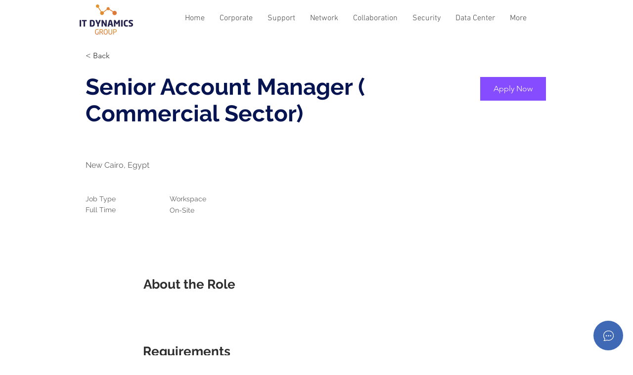

--- FILE ---
content_type: application/javascript;charset=UTF-8
request_url: https://desk.zoho.com/portal/api/web/asapApp/786369000006492051?orgId=792287345
body_size: 2234
content:
window.ZohoDeskAsap=window.ZohoDeskAsap||function(a, b) {window.ZohoDeskAsap[a] = b};window.ZohoDeskAsap.nonceScript=window.document.querySelector("script[nonce]");if(window.ZohoDeskAsap.nonceScript){window.ZohoDeskAsap.nonce=window.ZohoDeskAsap.nonceScript.getAttribute("nonce");};window.ZohoDeskAsap('_defaultoptions' ,{"defaultMessagesLocale":"en-US","modifiedTime":"1734017426000","communityRootCategoryIds":["786369000002343297","786369000000441357","786369000000218260","786369000000448693","786369000002435545","786369000004172450","786369000004149613"],"whiteListedDomains":null,"_helpCenterUrl":"https://itdynamicsgroup.zohodesk.com/portal/","isLauncherVisible":true,"_helpCenterName":"itdynamicsgroup","departmentIds":[],"editorPath":"https://static.zohocdn.com/zoho-desk-editor/","styleProperties":{"webAppAppearence":{"windowSize":"LARGE","showZohoTag":false,"wallpaperUrl":"","actionColor":"#3F51B5","themeColor":"#3f69b5","cssUrl":"","headerLogoUrl":"https://desk.zoho.com/portal/api/publicImages/786369000006531023?portalId=edbsndba91a13f0c4a9d8060bfbee1d420b5b433b1cc981b341ace7479a86b3623fe5","customCSSEnabled":false,"wallpaperType":"DEFAULT"},"launcherAppearence":{"shape":"ROUND","bottomSpacing":"10","iconType":"CHAT_BUBBLE","sideSpacing":"20","iconUrl":"","position":"BOTTOM_RIGHT"}},"i18NLangFile":"en_US","_orgId":"edbsndba91a13f0c4a9d8060bfbee1d420b5b433b1cc981b341ace7479a86b3623fe5","isNewCaptchaEnabled":true,"clientAuthDomain":"https://accounts.zohoportal.com","defaultWelcomeMessages":{"introMessage":"Need assistance? Our support team is here for you at any time!","greetingMessage":"Welcome To IT Dynamics Support"},"appKey":"edbsn1d6ef9013e02394d2c02ef8dd441084084ec40e22f5c4a04487bd00972a6d158","modifiedBy":{"photoURL":"https://deskstatic.zoho.com/api/v1/agents/786369000000402001/photo?orgId=792287345","name":"Loay Kamal Afifi","id":"786369000000402001"},"id":"786369000006492051","_staticPath":"https://static.zohocdn.com/helpcenter/asapweb/","_version":"https://desk.zoho.com/portal/api/","isVisibleInHC":false,"editorVersion":"5.3.8","isMultilingualEnabledForOrg":true,"editorUrl":"https://static.zohocdn.com/zoho-desk-editor/EV5.3.8/js/ZohoDeskEditor.js","murphyConfig":{"appDomain":"murphy.zoho.com","authKey":"BPEEOUVxexABZBdl+prdKI+hfyhXuif7DVnVKBiCj8j2wdclT2brb8L0dxK1/ugZdPKOP5hPH01n/8oufra8lig=","appKey":"755747375"},"rootKBCategoryIds":[],"activeLocales":[{"i18nLocaleName":"English","name":"IT Dynamics Group","locale":"en","type":"DEFAULT","status":"ACCESIBLE_IN_HELPCENTER"}],"privacySettings":{"web":null,"android":null,"ios":null},"modules":[{"tabProperties":{},"clients":["iOS","android"],"displayName":"Knowledge Base","name":"Knowledge Base","tabType":"SYSTEM","status":false},{"tabProperties":{},"clients":["web","iOS","android"],"displayName":"Tickets","name":"Ticket","tabType":"SYSTEM","status":true},{"tabProperties":{},"clients":["web","iOS","android"],"displayName":"Community","name":"Community","tabType":"SYSTEM","status":false},{"tabProperties":{"isAgentTransfer":false,"botId":""},"clients":["web"],"displayName":"Guided Conversations","name":"GC","tabType":"CUSTOM","status":false},{"tabProperties":{"isAgentTransfer":false,"botId":"786369000006718001"},"clients":["web","iOS","android"],"displayName":"Answer Bot","name":"AnswerBot","tabType":"CUSTOM","status":false},{"tabProperties":{"widgetVisibility":"EVERYONE","widgetDomain":"https://salesiq.zoho.com/widget","isNewWidget":false,"widgetCode":""},"clients":["web"],"displayName":"SalesIQ Chat","name":"SalesIQ","tabType":"CUSTOM","status":false},{"tabProperties":{"botId":""},"clients":["web","iOS","android"],"displayName":"Business Messaging","name":"ZBM","tabType":"CUSTOM","status":false}],"_basedomain":"https://desk.zoho.com","installationProperties":{"android":null,"ios":null},"myAppPortalId":"792287345","deploymentType":"US","imDomain":"https://im.zoho.com","name":"Community and chating","_preferences":{"isKBWatchListEnabled":true,"isAccountTicketViewable":false,"isArticleUpdatedTimeVisible":true,"isMultiLayoutGridViewEnabled":false,"articleFeedbackFormOnDislike":"show","isSEONoIndexNoFollowSetAcrossAllPages":false,"isSignUpFormCustomized":false,"tocPosition":"top","showFeedbackFormOnDislike":true,"isTicketViewsEnabled":true,"isCustomStatusFilterEnabled":false,"isArticleAuthorInfoVisible":false,"isSelfSignUp":true,"isImageWaitEnabled":true,"isKBEndUsersCommentEnabled":false,"isCommunityEnabled":true,"isKBModerationEnabled":true,"isTocEnabled":true,"isClientDebuggingEnabled":false,"isPayloadEncryptionEnabled":false,"guestUserAccessRestriction":{"submitTicket":false},"signupFormLayout":"STATIC_FORM","isUserDeletionEnabled":true,"isSEOSetAcrossAllPages":true,"isHelpCenterPublic":true,"searchScope":"section","isKBCommentAttachmentsEnabled":true,"isCommunityAtMentionEnabled":true,"imageWaitingTime":"1000","isMultilingualEnabled":false,"communityLandingPage":"allcategory","isKBEnabled":true,"isSecondaryContactsEnabled":true,"isKBCommentsRecycleBinEnabled":true,"isOnHoldEnabled":true,"isContactAccountMultiMappingEnabled":false,"isOTPBasedAuthenticationEnabled":false,"isGamificationEnabled":false,"isTagsEnabled":true},"status":true});window.ZohoDeskAsap._defaultoptions.nonce=window.ZohoDeskAsap.nonce;(function(){ var s=document.createElement('script');s.type='text/javascript';s.src='https://static.zohocdn.com/helpcenter/asapweb/zohohcasapweb-efc-sdk-v3.0.965e2cb8b1d1063ff294.js';if(window.ZohoDeskAsap.nonce){s.setAttribute('nonce', window.ZohoDeskAsap.nonce)};document.getElementsByTagName('head')[0].appendChild(s) })();